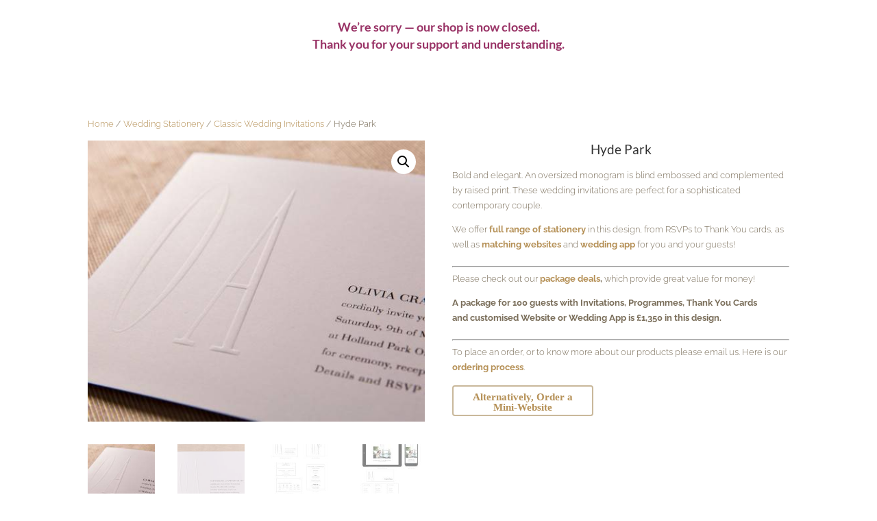

--- FILE ---
content_type: text/css
request_url: https://www.invitesandco.com/wp-content/themes/divi-child/style.css?ver=4.24.0
body_size: 72
content:
/*
Theme Name:     DIvi-child
Description:    
Author:         sasha0808
Template:       Divi

(optional values you can add: Theme URI, Author URI, Version, License, License URI, Tags, Text Domain)
*/


--- FILE ---
content_type: text/css
request_url: https://www.invitesandco.com/wp-content/et-cache/global/et-divi-customizer-global.min.css?ver=1767851669
body_size: 3249
content:
body,.et_pb_column_1_2 .et_quote_content blockquote cite,.et_pb_column_1_2 .et_link_content a.et_link_main_url,.et_pb_column_1_3 .et_quote_content blockquote cite,.et_pb_column_3_8 .et_quote_content blockquote cite,.et_pb_column_1_4 .et_quote_content blockquote cite,.et_pb_blog_grid .et_quote_content blockquote cite,.et_pb_column_1_3 .et_link_content a.et_link_main_url,.et_pb_column_3_8 .et_link_content a.et_link_main_url,.et_pb_column_1_4 .et_link_content a.et_link_main_url,.et_pb_blog_grid .et_link_content a.et_link_main_url,body .et_pb_bg_layout_light .et_pb_post p,body .et_pb_bg_layout_dark .et_pb_post p{font-size:13px}.et_pb_slide_content,.et_pb_best_value{font-size:14px}body{color:#7a6e5a}.woocommerce #respond input#submit,.woocommerce-page #respond input#submit,.woocommerce #content input.button,.woocommerce-page #content input.button,.woocommerce-message,.woocommerce-error,.woocommerce-info{background:#b29a82!important}#et_search_icon:hover,.mobile_menu_bar:before,.mobile_menu_bar:after,.et_toggle_slide_menu:after,.et-social-icon a:hover,.et_pb_sum,.et_pb_pricing li a,.et_pb_pricing_table_button,.et_overlay:before,.entry-summary p.price ins,.woocommerce div.product span.price,.woocommerce-page div.product span.price,.woocommerce #content div.product span.price,.woocommerce-page #content div.product span.price,.woocommerce div.product p.price,.woocommerce-page div.product p.price,.woocommerce #content div.product p.price,.woocommerce-page #content div.product p.price,.et_pb_member_social_links a:hover,.woocommerce .star-rating span:before,.woocommerce-page .star-rating span:before,.et_pb_widget li a:hover,.et_pb_filterable_portfolio .et_pb_portfolio_filters li a.active,.et_pb_filterable_portfolio .et_pb_portofolio_pagination ul li a.active,.et_pb_gallery .et_pb_gallery_pagination ul li a.active,.wp-pagenavi span.current,.wp-pagenavi a:hover,.nav-single a,.tagged_as a,.posted_in a{color:#b29a82}.et_pb_contact_submit,.et_password_protected_form .et_submit_button,.et_pb_bg_layout_light .et_pb_newsletter_button,.comment-reply-link,.form-submit .et_pb_button,.et_pb_bg_layout_light .et_pb_promo_button,.et_pb_bg_layout_light .et_pb_more_button,.woocommerce a.button.alt,.woocommerce-page a.button.alt,.woocommerce button.button.alt,.woocommerce button.button.alt.disabled,.woocommerce-page button.button.alt,.woocommerce-page button.button.alt.disabled,.woocommerce input.button.alt,.woocommerce-page input.button.alt,.woocommerce #respond input#submit.alt,.woocommerce-page #respond input#submit.alt,.woocommerce #content input.button.alt,.woocommerce-page #content input.button.alt,.woocommerce a.button,.woocommerce-page a.button,.woocommerce button.button,.woocommerce-page button.button,.woocommerce input.button,.woocommerce-page input.button,.et_pb_contact p input[type="checkbox"]:checked+label i:before,.et_pb_bg_layout_light.et_pb_module.et_pb_button{color:#b29a82}.footer-widget h4{color:#b29a82}.et-search-form,.nav li ul,.et_mobile_menu,.footer-widget li:before,.et_pb_pricing li:before,blockquote{border-color:#b29a82}.et_pb_counter_amount,.et_pb_featured_table .et_pb_pricing_heading,.et_quote_content,.et_link_content,.et_audio_content,.et_pb_post_slider.et_pb_bg_layout_dark,.et_slide_in_menu_container,.et_pb_contact p input[type="radio"]:checked+label i:before{background-color:#b29a82}a{color:#b56600}.et_secondary_nav_enabled #page-container #top-header{background-color:#b29a82!important}#et-secondary-nav li ul{background-color:#b29a82}#top-header,#top-header a{color:rgba(0,0,0,0.7)}.et_header_style_centered .mobile_nav .select_page,.et_header_style_split .mobile_nav .select_page,.et_nav_text_color_light #top-menu>li>a,.et_nav_text_color_dark #top-menu>li>a,#top-menu a,.et_mobile_menu li a,.et_nav_text_color_light .et_mobile_menu li a,.et_nav_text_color_dark .et_mobile_menu li a,#et_search_icon:before,.et_search_form_container input,span.et_close_search_field:after,#et-top-navigation .et-cart-info{color:#4f4f4f}.et_search_form_container input::-moz-placeholder{color:#4f4f4f}.et_search_form_container input::-webkit-input-placeholder{color:#4f4f4f}.et_search_form_container input:-ms-input-placeholder{color:#4f4f4f}.et_color_scheme_red #top-menu li.current-menu-ancestor>a,.et_color_scheme_red #top-menu li.current-menu-item>a,.et_color_scheme_red #top-menu li.current_page_item>a,.et_color_scheme_pink #top-menu li.current-menu-ancestor>a,.et_color_scheme_pink #top-menu li.current-menu-item>a,.et_color_scheme_pink #top-menu li.current_page_item>a,.et_color_scheme_orange #top-menu li.current-menu-ancestor>a,.et_color_scheme_orange #top-menu li.current-menu-item>a,.et_color_scheme_orange #top-menu li.current_page_item>a,.et_color_scheme_green #top-menu li.current-menu-ancestor>a,.et_color_scheme_green #top-menu li.current-menu-item>a,.et_color_scheme_green #top-menu li.current_page_item>a,#top-menu li.current-menu-ancestor>a,#top-menu li.current-menu-item>a,#top-menu li.current_page_item>a{color:#b29a82}#main-footer{background-color:#b29a82}#main-footer .footer-widget h4,#main-footer .widget_block h1,#main-footer .widget_block h2,#main-footer .widget_block h3,#main-footer .widget_block h4,#main-footer .widget_block h5,#main-footer .widget_block h6{color:#b29a82}.footer-widget li:before{border-color:#b29a82}#footer-widgets .footer-widget li:before{top:8.05px}h1,h2,h3,h4,h5,h6,.et_quote_content blockquote p,.et_pb_slide_description .et_pb_slide_title{line-height:1.4em}@media only screen and (min-width:981px){.et_pb_section{padding:2% 0}.et_pb_fullwidth_section{padding:0}.et_header_style_left #et-top-navigation,.et_header_style_split #et-top-navigation{padding:31px 0 0 0}.et_header_style_left #et-top-navigation nav>ul>li>a,.et_header_style_split #et-top-navigation nav>ul>li>a{padding-bottom:31px}.et_header_style_split .centered-inline-logo-wrap{width:62px;margin:-62px 0}.et_header_style_split .centered-inline-logo-wrap #logo{max-height:62px}.et_pb_svg_logo.et_header_style_split .centered-inline-logo-wrap #logo{height:62px}.et_header_style_centered #top-menu>li>a{padding-bottom:11px}.et_header_style_slide #et-top-navigation,.et_header_style_fullscreen #et-top-navigation{padding:22px 0 22px 0!important}.et_header_style_centered #main-header .logo_container{height:62px}.et_header_style_centered #logo{max-height:30%}.et_pb_svg_logo.et_header_style_centered #logo{height:30%}.et_header_style_centered.et_hide_primary_logo #main-header:not(.et-fixed-header) .logo_container,.et_header_style_centered.et_hide_fixed_logo #main-header.et-fixed-header .logo_container{height:11.16px}.et_fixed_nav #page-container .et-fixed-header#top-header{background-color:#b29a82!important}.et_fixed_nav #page-container .et-fixed-header#top-header #et-secondary-nav li ul{background-color:#b29a82}.et-fixed-header #top-menu a,.et-fixed-header #et_search_icon:before,.et-fixed-header #et_top_search .et-search-form input,.et-fixed-header .et_search_form_container input,.et-fixed-header .et_close_search_field:after,.et-fixed-header #et-top-navigation .et-cart-info{color:#4f4f4f!important}.et-fixed-header .et_search_form_container input::-moz-placeholder{color:#4f4f4f!important}.et-fixed-header .et_search_form_container input::-webkit-input-placeholder{color:#4f4f4f!important}.et-fixed-header .et_search_form_container input:-ms-input-placeholder{color:#4f4f4f!important}.et-fixed-header #top-menu li.current-menu-ancestor>a,.et-fixed-header #top-menu li.current-menu-item>a,.et-fixed-header #top-menu li.current_page_item>a{color:#b29a82!important}.et-fixed-header#top-header a{color:rgba(0,0,0,0.7)}}@media only screen and (min-width:1350px){.et_pb_row{padding:27px 0}.et_pb_section{padding:27px 0}.single.et_pb_pagebuilder_layout.et_full_width_page .et_post_meta_wrapper{padding-top:81px}.et_pb_fullwidth_section{padding:0}}h1,h1.et_pb_contact_main_title,.et_pb_title_container h1{font-size:22px}h2,.product .related h2,.et_pb_column_1_2 .et_quote_content blockquote p{font-size:18px}h3{font-size:16px}h4,.et_pb_circle_counter h3,.et_pb_number_counter h3,.et_pb_column_1_3 .et_pb_post h2,.et_pb_column_1_4 .et_pb_post h2,.et_pb_blog_grid h2,.et_pb_column_1_3 .et_quote_content blockquote p,.et_pb_column_3_8 .et_quote_content blockquote p,.et_pb_column_1_4 .et_quote_content blockquote p,.et_pb_blog_grid .et_quote_content blockquote p,.et_pb_column_1_3 .et_link_content h2,.et_pb_column_3_8 .et_link_content h2,.et_pb_column_1_4 .et_link_content h2,.et_pb_blog_grid .et_link_content h2,.et_pb_column_1_3 .et_audio_content h2,.et_pb_column_3_8 .et_audio_content h2,.et_pb_column_1_4 .et_audio_content h2,.et_pb_blog_grid .et_audio_content h2,.et_pb_column_3_8 .et_pb_audio_module_content h2,.et_pb_column_1_3 .et_pb_audio_module_content h2,.et_pb_gallery_grid .et_pb_gallery_item h3,.et_pb_portfolio_grid .et_pb_portfolio_item h2,.et_pb_filterable_portfolio_grid .et_pb_portfolio_item h2{font-size:13px}h5{font-size:11px}h6{font-size:10px}.et_pb_slide_description .et_pb_slide_title{font-size:33px}.woocommerce ul.products li.product h3,.woocommerce-page ul.products li.product h3,.et_pb_gallery_grid .et_pb_gallery_item h3,.et_pb_portfolio_grid .et_pb_portfolio_item h2,.et_pb_filterable_portfolio_grid .et_pb_portfolio_item h2,.et_pb_column_1_4 .et_pb_audio_module_content h2{font-size:11px}	h1,h2,h3,h4,h5,h6{font-family:'Lato',Helvetica,Arial,Lucida,sans-serif}body,input,textarea,select{font-family:'Raleway',Helvetica,Arial,Lucida,sans-serif;font-weight:300}@media only screen and (min-device-width :800px){.single-post .et_pb_text{padding-left:20%!important;max-width:80%}}@media only screen and (min-device-width :800px){.et_pb_posts{padding-left:10%!important;max-width:90%}}.entry-title{text-align:center}.post-meta{text-align:center}.single .et_post_meta_wrapper{display:none}#my_slider .et_pb_slide{box-shadow:none!important}body #page-container .et_pb_fullwidth_header_0 .et_pb_button_one.et_pb_button{position:relative;top:0px;margin:auto 48%;text-align:center}@import url(https://fonts.googleapis.com/css?family=Special+Elite);@import url(https://fonts.googleapis.com/css?family=Calligraffitti);@import url(https://fonts.googleapis.com/css?family=Forum);#logo{height:70px!important;margin-top:10px;margin-left:-0px}.et_header_style_left .et-fixed-header #et-top-navigation,.et_header_style_split .et-fixed-header #et-top-navigation{padding-top:69px!important}.et_header_style_left .et-fixed-header #et-top-navigation nav &gt;ul &gt;li &gt;a,.et_header_style_split .et-fixed-header #et-top-navigation nav &gt;ul &gt;li &gt;a{padding-bottom:69px!important}h3{font-size:18px}#top-menu li a{font-size:16px!important;font-weight:normal}#et-top-navigation{padding-top:3.5%}@media only screen and (min-device-width :375px) and (max-device-width :667px) and (orientation :landscape){#et-top-navigation{padding-top:0%}}@media only screen and (min-device-width :375px) and (max-device-width :667px) and (orientation :portrait){#et-top-navigation{padding-top:2%}}@media only screen and (min-device-width :320px) and (max-device-width :568px) and (orientation :landscape){#et-top-navigation{padding-top:0%}}@media only screen and (min-device-width :320px) and (max-device-width :568px) and (orientation :portrait){#et-top-navigation{padding-top:2%}}@media only screen and (min-device-width :375px) and (max-device-width :667px) and (orientation :landscape){.et_header_style_centered header#main-header.et-fixed-header .logo_container{height:80px!important}}@media only screen and (min-device-width :375px) and (max-device-width :667px) and (orientation :portrait){.et_header_style_centered header#main-header.et-fixed-header .logo_container{height:80px!important}}@media only screen and (min-device-width :320px) and (max-device-width :526px) and (orientation :landscape){.et_header_style_centered header#main-header.et-fixed-header .logo_container{height:80px!important}}@media only screen and (min-device-width :320px) and (max-device-width :526px) and (orientation :portrait){.et_header_style_centered header#main-header.et-fixed-header .logo_container{height:80px!important}}.centerr{margin-left:-20px;margin-top:-20px}.et_pb_row{padding:1px 0 0 0!important}#footer-bottom{background-color:transparent!important}#main-footer{background-color:#dbdbdb!important}@media only screen and (min-device-width :375px) and (max-device-width :667px) and (orientation :landscape){#logo{min-height:70px!important;margin-left:-0px;margin-top:0px}}@media only screen and (min-device-width :375px) and (max-device-width :667px) and (orientation :portrait){#logo{min-height:70px!important;margin-left:-0px;margin-top:0px}}@media only screen and (min-device-width :320px) and (max-device-width :568px) and (orientation :landscape){#logo{min-height:70px!important;margin-left:-0px;margin-top:0px}}@media only screen and (min-device-width :320px) and (max-device-width :568px) and (orientation :portrait){#logo{min-height:60px!important;margin-left:-0px;margin-top:-20px}}@media only screen and (max-width:375px){.centerr{margin-left:0px;margin-top:-20px}}#main-footer .et-social-icon a{color:grey!important}div#page-container div#top-header{background:white!important}ul.products .count{display:none!important}#main-content,.et_pb_section{background-color:transparent!important}.summary h2{display:none!important}.woocommerce .related ul.products li.product{width:22%}#main-header,#top-header{z-index:99!important}form.woocommerce-ordering{display:none}.related.products ul li.product{clear:none!important}.product .related h2{width:36%!important}h1.main_title{display:none}.et_color_scheme_orange a{color:#b59056}.et_color_scheme_orange .et_pb_counter_amount,.et_color_scheme_orange .et_pb_featured_table .et_pb_pricing_heading,.et_color_scheme_orange #top-header{background:#b59056!important}.et_color_scheme_orange.woocommerce a.button.alt,.et_color_scheme_orange.woocommerce-page a.button.alt,.et_color_scheme_orange.woocommerce button.button.alt,.et_color_scheme_orange.woocommerce-page button.button.alt,.et_color_scheme_orange.woocommerce input.button.alt,.et_color_scheme_orange.woocommerce-page input.button.alt,.et_color_scheme_orange.woocommerce #respond input#submit.alt,.et_color_scheme_orange.woocommerce-page #respond input#submit.alt,.et_color_scheme_orange.woocommerce #content input.button.alt,.et_color_scheme_orange.woocommerce-page #content input.button.alt,.et_color_scheme_orange.woocommerce a.button,.et_color_scheme_orange.woocommerce-page a.button,.et_color_scheme_orange.woocommerce button.button,.et_color_scheme_orange.woocommerce-page button.button,.et_color_scheme_orange.woocommerce input.button,.et_color_scheme_orange.woocommerce-page input.button,.et_color_scheme_orange.woocommerce #respond input#submit,.et_color_scheme_orange.woocommerce-page #respond input#submit,.et_color_scheme_orange.woocommerce #content input.button,.et_color_scheme_orange.woocommerce-page #content input.button,.et_color_scheme_orange .woocommerce-message,.et_color_scheme_orange .woocommerce-error,.et_color_scheme_orange .woocommerce-info{background:#b59056!important}.et_color_scheme_orange #et_search_icon:hover,.et_color_scheme_orange .mobile_menu_bar:before,.et_color_scheme_orange .footer-widget h4,.et_color_scheme_orange .et_pb_sum,.et_color_scheme_orange .et_pb_pricing li a,.et_color_scheme_orange .et_pb_pricing_table_button,.et_color_scheme_orange .comment-reply-link,.et_color_scheme_orange .form-submit input,.et_color_scheme_orange .et_pb_bg_layout_light .et_pb_newsletter_button,.et_color_scheme_orange .et_pb_contact_submit,.et_color_scheme_orange .et_password_protected_form .et_submit_button,.et_color_scheme_orange .et_pb_bg_layout_light .et_pb_more_button,.et_color_scheme_orange .et_pb_bg_layout_light .et_pb_promo_button,.et_color_scheme_orange .et_overlay:before,.et_color_scheme_orange .entry-summary p.price ins,.et_color_scheme_orange.woocommerce div.product span.price,.et_color_scheme_orange.woocommerce-page div.product span.price,.et_color_scheme_orange.woocommerce #content div.product span.price,.et_color_scheme_orange.woocommerce-page #content div.product span.price,.et_color_scheme_orange.woocommerce div.product p.price,.et_color_scheme_orange.woocommerce-page div.product p.price,.et_color_scheme_orange.woocommerce #content div.product p.price,.et_color_scheme_orange.woocommerce-page #content div.product p.price,.et_color_scheme_orange #top-menu li.current-menu-ancestor &gt;a,.et_color_scheme_orange #top-menu li.current-menu-item &gt;a,.et_color_scheme_orange .bottom-nav li.current-menu-item &gt;a{color:#b59056!important}.et_color_scheme_orange .woocommerce .star-rating span:before,.et_color_scheme_orange .woocommerce-page .star-rating span:before{color:#b59056!important}.et_color_scheme_orange .et-search-form,.et_color_scheme_orange .nav li ul,.et_color_scheme_orange .et_mobile_menu,.et_color_scheme_orange .footer-widget li:before,.et_color_scheme_orange .et_pb_pricing li:before{border-color:#b59056}.woocommerce-result-count{display:none}.single-product .summary .product_meta{display:none}#tab-reviews &gt;div{display:none!important}.reviews_tab{display:none!important}.et-cart-info{display:none!important}.woocommerce .button{color:white!important}.et_pb_slide{height:490px}@media only screen and (min-device-width :375px) and (max-device-width :667px) and (orientation :landscape){.et_pb_slide{height:260px}}@media only screen and (min-device-width :375px) and (max-device-width :667px) and (orientation :portrait){.et_pb_slide{height:160px}}@media only screen and (min-device-width :320px) and (max-device-width :568px) and (orientation :landscape){.et_pb_slide{height:250px}}@media only screen and (min-device-width :320px) and (max-device-width :568px) and (orientation :portrait){.et_pb_slide{height:150px}}@media only screen and (min-device-width :768px) and (max-device-width :1024px) and (orientation :landscape){.et_pb_slide{height:450px}}@media only screen and (min-device-width :768px) and (max-device-width :1024px) and (orientation :portrait){.et_pb_slide{height:350px}}@media only screen and (min-device-width :375px) and (max-device-width :667px) and (orientation :landscape){h2{font-size:18px}}@media only screen and (min-device-width :375px) and (max-device-width :667px) and (orientation :portrait){h2{font-size:18px}}@media only screen and (min-device-width :320px) and (max-device-width :568px) and (orientation :landscape){h2{font-size:18px}}@media only screen and (min-device-width :320px) and (max-device-width :568px) and (orientation :portrait){h2{font-size:18px}}@media only screen and (min-device-width :768px) and (max-device-width :1024px) and (orientation :landscape){h2{font-size:18px}}@media only screen and (min-device-width :768px) and (max-device-width :1024px) and (orientation :portrait){h2{font-size:18px}}.et_fixed_nav #logo{max-height:110px}.et-fixed-header #logo{max-height:110px!important}@media only screen and (min-device-width :375px) and (max-device-width :667px) and (orientation :landscape){.et_fixed_nav #logo{max-height:70px}.et-fixed-header #logo{max-height:70px!important}}@media only screen and (min-device-width :375px) and (max-device-width :667px) and (orientation :portrait){.et_fixed_nav #logo{max-height:70px}.et-fixed-header #logo{max-height:70px!important}}@media only screen and (min-device-width :320px) and (max-device-width :568px) and (orientation :landscape){.et_fixed_nav #logo{max-height:90px}.et-fixed-header #logo{max-height:90px!important}}@media only screen and (min-device-width :320px) and (max-device-width :568px) and (orientation :portrait){.et_fixed_nav #logo{max-height:90px}.et-fixed-header #logo{max-height:90px!important}}@media only screen and (min-device-width :375px) and (max-device-width :667px) and (orientation :landscape){h1{font-size:18px}}@media only screen and (min-device-width :375px) and (max-device-width :667px) and (orientation :portrait){h1{font-size:18px}}@media only screen and (min-device-width :320px) and (max-device-width :568px) and (orientation :landscape){h1{font-size:18px}}@media only screen and (min-device-width :320px) and (max-device-width :568px) and (orientation :portrait){h1{font-size:18px}}@media only screen and (min-device-width :768px) and (max-device-width :1024px) and (orientation :landscape){h1{font-size:18px}}@media only screen and (min-device-width :768px) and (max-device-width :1024px) and (orientation :portrait){h1{font-size:18px}}h1{font-size:19px}h2{font-size:19px}body.woocommerce .entry-summary,body.woocommerce .woocommerce-product-gallery{padding-bottom:45px}.single-product #main-content .container:before,body.woocommerce-page #main-content .container:before{display:none}.single-product #left-area,body.woocommerce-page #left-area{width:100%;padding:0px!important}.related.products{display:none}div.et_pb_module.et_pb_post_title.et_pb_post_title_10000.et_pb_bg_layout_light.et_pb_text_align_center{display:none}div.et_pb_module.et_pb_post_title.et_pb_post_title_10001.et_pb_bg_layout_light.et_pb_text_align_center{display:none}div.et_pb_module.et_pb_post_title.et_pb_post_title_10002.et_pb_bg_layout_light.et_pb_text_align_center{display:none}div.et_pb_module.et_pb_post_title.et_pb_post_title_10003.et_pb_bg_layout_light.et_pb_text_align_center{display:none}div.et_pb_module.et_pb_post_title.et_pb_post_title_10004.et_pb_bg_layout_light.et_pb_text_align_center{display:none}div.et_pb_module.et_pb_post_title.et_pb_post_title_10005.et_pb_bg_layout_light.et_pb_text_align_center{display:none}